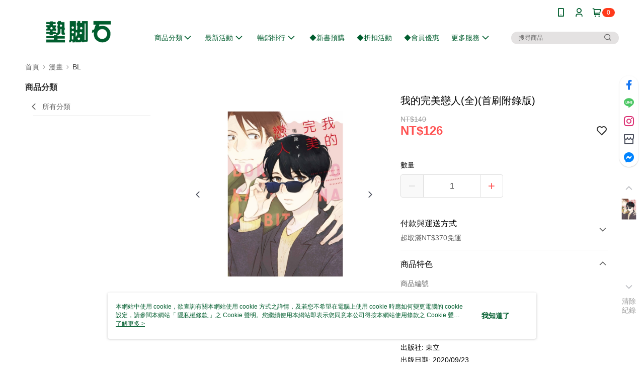

--- FILE ---
content_type: text/javascript; charset=utf-8
request_url: https://official-static.91app.com/V2/bundles/v-639044419183874760-v/Theme_A/shared/desktop?v=020190828
body_size: 59318
content:
var __assign,NineYi;(function(n){var t;(function(t){var i;(function(t){var i=function(){function t(t,i,r,u,f,e,o,s,h,c,l,a,v,y,p,w,b,k,d,g,nt,tt,it,rt,ut,ft,et,ot,st,ht){var ct,at,pt,lt,vt,yt;y===void 0&&(y=[]);ct=this;this.$scope=t;this.$element=i;this.$log=r;this.$window=u;this.$location=f;this.$cookies=e;this.$translate=o;this.OfficialShopProfile=s;this.FreezeBodyUtility=h;this.MainMenuUtility=c;this.UrlUtility=l;this.GoogleAnalyticsUtility=a;this.CurrentLocale=v;this.AvailableLanguages=y;this.EnableLanguageSwitcher=p;this.CurrencyCode=w;this.AvailableCurrencies=b;this.EnableCurrencySwitcher=k;this.market=d;this.shopId=g;this.trackingUtility=nt;this.ShopService=tt;this.ShopFunction=it;this.CmsService=rt;this.CmsServiceImmediate=ut;this.Cms91appDomain=ft;this.DOMPurify=et;this.ThirdPartyAppCustomSettingUtility=ot;this.CustomSettingUtility=st;this.CustomTranslationUtility=ht;this.isUseAccurateComparison=null;this.isDefaultPreciseSearch=!1;this.isMultiShopCategoryHeaderMenuEnabled=!1;this.CmsHeaderLogo=this.Cms91appDomain+"/contents/images/logo_default.png";this.lastScrollY=0;this.isShowheader=!0;this.isShowLogo=!0;this.vipMemverZoneText="";this.orderSearchText="";this.ecouponZoneText="";this.$translate.onReady(function(){ct.InitCustomTranslation()});at=this.ThirdPartyAppCustomSettingUtility.getIsHiddenHeader();this.isShowLogo=!at;at&&(pt=_.throttle(this.DetectScrollEvent.bind(this),200),this.$window.addEventListener("scroll",pt));lt=this.$element[0];typeof this.OfficialShopProfile!="undefined"&&typeof lt!="undefined"?this.OfficialShopProfile.BrowserMode===n.WebStore.Frontend.BE.Device.DeviceModeEnum.Mobile&&(vt=lt.querySelector("#layout-header"),yt=vt&&vt.getAttribute("data-effect-css-class"),this.$scope.$watch(function(){return ct.FreezeBodyUtility.IsFreeze},function(n){n&&lt.classList.contains(yt)&&lt.classList.remove(yt)})):this.$log.error("OfficialShopProfile is undefined");this.SelectedLanguage=y.filter(function(n){return n.Lang===v})[0];this.SelectedCurrency=b.filter(function(n){return n.code===w})[0];this.CmsService.GetSmartTagSetting(this.shopId).then(function(n){ct.isDefaultPreciseSearch=n&&n.isDefaultPreciseSearch}).catch(function(n){ct.$log.error("GetSmartTagSetting failed",n)});this.isMultiShopCategoryHeaderMenuEnabled=this.ShopFunction&&this.ShopFunction.IsEnabledMultiShopCategory||!1;this.CmsServiceImmediate.GetCmsThemePromise.then(function(n){n.construct.header[0].attributes.logoSrc&&n.construct.header[0].attributes.logoSrc.materialItem.imageUrl&&(ct.CmsHeaderLogo=ct.Cms91appDomain+"/images/original/"+ct.shopId+"/"+n.construct.header[0].attributes.logoSrc.materialItem.imageUrl)});this.CheckCustomerHeaderConfig()}return t.prototype.OpenMenu=function(n){this.MainMenuUtility.Open(n);this.trackingUtility.trackSelectContent({id:"",linkUrl:"",name:"",contentType:"HamburgerMenu"})},t.prototype.ChangeLanguage=function(n){if(n.Lang!==this.CurrentLocale){this.GoogleAnalyticsUtility.TrackEvent("Language","select_content","("+n.Lang+")"+n.Display);this.trackingUtility.trackSelectContent({id:"",linkUrl:"",name:n.Lang,contentType:"Language"});this.SelectedLanguage=n;var t=this.DOMPurify.sanitize(window.location.href);window.location.href=this.UrlUtility.AppendParameter(t,"lang",n.Lang)}},t.prototype.ChangeCurrency=function(n){n.code!==this.CurrencyCode&&(this.GoogleAnalyticsUtility.TrackEvent("Currency","select_content","("+n.code+")"+n.display),this.trackingUtility.trackSelectContent({id:"",linkUrl:"",name:n.code,contentType:"Currency"}),this.SelectedCurrency=n,this.$cookies.put("currency",n.code,{path:"/"}),this.$window.location.reload())},t.prototype.TrackLanguageCurrencyView=function(n,t,i){var r=i;this.GoogleAnalyticsUtility.TrackEvent(n,t,i)},t.prototype.CheckCustomerHeaderConfig=function(){var n=window.nineyi&&window.nineyi.env.toLowerCase()||undefined,t=this.market.toLowerCase(),i=this.shopId;return n&&t&&i&&(this.customerConfig=this.CustomSettingUtility.getCustomSetting("customerHeaderConfig")),this.customerConfig},t.prototype.GetCutomerStyle=function(n){if(this.customerConfig)switch(n){case"headerLogo":return this.customerConfig.headerLogo;case"navMenu":return this.customerConfig.navMenu;case"searchBox":return this.customerConfig.searchBox;default:return""}},t.prototype.DetectScrollEvent=function(){var n=this.$window.scrollY||this.$window.pageYOffset,t=n<=this.lastScrollY||n<=0;t!==this.isShowheader&&(this.isShowheader=t,this.$scope.$apply());this.lastScrollY=n},t.prototype.InitCustomTranslation=function(){var n=this;this.ShopFunction.IsEnabledCustomTranslation&&this.CustomTranslationUtility.getCustomTransData(["frontend_common_vip_member_zone","frontend_common_order_search","frontend_common_my_ecoupon",]).then(function(t){n.vipMemverZoneText=t.frontend_common_vip_member_zone||n.$translate.instant("frontend.typescripts.common.my_membership");n.orderSearchText=t.frontend_common_order_search||n.$translate.instant("frontend.typescripts.common.my_orders");n.ecouponZoneText=t.frontend_common_my_ecoupon||n.$translate.instant("frontend.typescripts.common.my_e_coupons")}).catch(function(){n.vipMemverZoneText=n.$translate.instant("frontend.typescripts.common.my_membership");n.orderSearchText=n.$translate.instant("frontend.typescripts.common.my_orders");n.ecouponZoneText=n.$translate.instant("frontend.typescripts.common.my_e_coupons")})},t.$inject=["$scope","$element","$log","$window","$location","$cookies","$translate","OfficialShopProfile","FreezeBodyUtility","MainMenuUtility","UrlUtility","GoogleAnalyticsUtility","CurrentLocale","AvailableLanguages","EnableLanguageSwitcher","CurrencyCode","AvailableCurrencies","EnableCurrencySwitcher","Market","ShopId","TrackingUtility","ShopService","ShopFunction","CmsService","CmsServiceImmediate","Cms91appDomain","DOMPurify","ThirdPartyAppCustomSettingUtility","CustomSettingUtility","CustomTranslationUtility",],t}();t.HeaderController=i;angular.module("NineYi.Mall.Controllers").controller("HeaderController",i)})(i=t.Controllers||(t.Controllers={}))})(t=n.Mall||(n.Mall={}))})(NineYi||(NineYi={})),function(n){var t;(function(t){var i;(function(t){var i=function(){function t(n,t,i,r,u,f,e,o,s,h,c,l,a,v,y){this.shopId=n;this.$scope=t;this.$log=i;this.DeviceValue=r;this.$window=u;this.$timeout=f;this.$translate=e;this.activityService=o;this.OfficialOriginDomain=s;this.CmsShopInfo=h;this.CmsServiceImmediate=c;this.CmsService=l;this.CmsThemeUtility=a;this.OfficialShopProfile=v;this.ActivityServiceImmediate=y;this.IsOpenMenu=!1;e.onReady(this.Init.bind(this))}return t.prototype.Init=function(){var t=this;this.CmsShopInfo&&this.CmsShopInfo.EnableCms&&this.OfficialShopProfile.BrowserMode===n.WebStore.Frontend.BE.Device.DeviceModeEnum.Desktop?this.CmsServiceImmediate.GetCmsThemePromise.then(function(n){n&&(t.ActivityMenuSwitch=!!t.CmsThemeUtility.GetActivityMenuSwitch(n),t.ActivityMenuTitle=t.CmsThemeUtility.GetActivityMenu(n).title||t.$translate.instant("frontend.typescripts.shared.latest_events"),t.ActivityMenuSwitch&&t.GetActivityList())}):(this.ActivityMenuTitle=this.$translate.instant("frontend.typescripts.shared.latest_events"),this.GetActivityList())},t.prototype.GetActivityList=function(){var n=this;this.$log.info("Get ActivityList - start");this.ActivityServiceImmediate.GetActivityList(this.shopId).then(function(t){var u,i,r;if(n.ActivityMenuSwitch=n.CmsShopInfo&&n.CmsShopInfo.EnableCms?n.ActivityMenuSwitch&&t.length>0:t.length>0,t.length!==0){for(n.ActivityList=t.map(function(t){return t.Activity_Url=n.OfficialOriginDomain+"/v2/activity/"+t.Activity_Id+"?layout=official",t}),n.$log.info("Get ActivityList - Finish"),u={itemIndex:0,childList:[],text:n.ActivityMenuTitle||n.$translate.instant("frontend.typescripts.shared.latest_events"),additionalChildList:[],itemKey:""},i=0;i<n.ActivityList.length;i+=1)r=n.ActivityList[i],u.childList.push({itemIndex:i,linkInfo:{pageType:""},linkUrl:r.Activity_Url,urlType:"internal",text:r.Activity_Name,itemKey:""+r.Activity_Name+i});n.CmsActivityLink=u}})},t.prototype.OpenMenu=function(){this.IsOpenMenu=!0},t.prototype.CloseMenu=function(){this.IsOpenMenu=!1},t.$inject=["ShopId","$scope","$log","DeviceValue","$window","$timeout","$translate","ActivityService","OfficialOriginDomain","CmsShopInfo","CmsServiceImmediate","CmsService","CmsThemeUtility","OfficialShopProfile","ActivityServiceImmediate"],t}();t.HeaderActivityController=i;angular.module("NineYi.Theme.Components").controller("HeaderActivityController",i)})(i=t.Controllers||(t.Controllers={}))})(t=n.Mall||(n.Mall={}))}(NineYi||(NineYi={})),function(n){var t;(function(t){var i;(function(t){var i=function(){function t(t,i,r,u,f,e,o,s,h,c,l,a,v,y,p){var w=this;this.$scope=t;this.$log=i;this.$window=r;this.shopId=u;this.shopService=f;this.ShopCategoryServiceImmediate=e;this.OfficialServiceImmediate=o;this.OfficialShopProfile=s;this.CmsShopInfo=h;this.CmsServiceImmediate=c;this.CmsThemeUtility=l;this.ShopFunction=a;this.officialOriginDomain=v;this.$timeout=y;this.$translate=p;this.ShowBars=!1;this.FreeGiftList=[];this.IsOpendMenu=!1;this.$translate.onReady(function(){w.CmsShopInfo&&w.CmsShopInfo.EnableCms&&w.OfficialShopProfile.BrowserMode===n.WebStore.Frontend.BE.Device.DeviceModeEnum.Desktop?w.CmsServiceImmediate.GetCmsThemePromise.then(function(n){w.$log.debug("取得CMS Theme Config",n);n&&(w.CategoryMenuSwitch=w.CmsThemeUtility.GetCategoryMenuSwitch(n),w.CategoryMenuSwitch&&(w.InitialProductCategoryList(),w.InitialPromotionList()))}):(w.CategoryMenuSwitch=!0,w.InitialProductCategoryList(),w.InitialPromotionList())})}return t.prototype.InitialPromotionList=function(){var n=this;this.IsLoadedPromotionList=!1;this.OfficialServiceImmediate.GetOfficialPromotionTargetListPromise.then(function(t){for(var u,r,i=0;i<=t.length-1;i++)if(u=t[i].ConditionDiscountTypeDef,t[i].Targets.length>0&&u==="FreeGift")for(r=0;r<=t[i].Targets.length-1;r++)n.FreeGiftList.push(t[i].Targets[r]);n.IsLoadedPromotionList=!0})},t.prototype.InitialProductCategoryList=function(){var n=this,t=this.ShopFunction&&this.ShopFunction.IsEnabledMultiShopCategory||!1;t?this.ShopCategoryServiceImmediate.GetShopCategoryTreeListByLevel(this.shopId).then(function(t){if(typeof t!="undefined"){var i=t.Data;n.MultiShopCategoryListInfo=i}}):this.shopService.GetProductCategoryList(this.shopId).then(function(t){var f,r,u,h,c;if(typeof t!="undefined"){for(n.ShopCategoryListInfo=t,f={itemIndex:0,childList:[],text:"商品分類",additionalChildList:[],itemKey:""},r=0;r<t.List.length;r++){var i=t.List[r],l=i.Id,s=i.ChildList,e=[];for(u=0;u<s.length;u++){var o=s[u],a=n.GetCategoryLink(o.Id),v=n.HasFreeGift(o)||!1;e.push({itemIndex:u,itemKey:o.Id,text:o.Name,linkUrl:a,menuType:"Category",isHasFreeGift:v})}e.length>0&&(e.unshift({itemIndex:-1,itemKey:"category_all",text:n.$translate.instant("frontend.typescripts.components.all_items_in_category"),linkUrl:n.GetCategoryLink(i.Id),menuType:"Category",isHasFreeGift:!1}),f.additionalChildList.push({parentItemKey:i.Id,level:3,itemList:e}));h=n.GetCategoryLink(l);c=n.HasFreeGift(i)||!1;f.childList.push({itemIndex:r,linkInfo:{pageType:""},linkUrl:h,urlType:"custom",text:i.Name,itemKey:i.Id,isHasFreeGift:c,menuType:"Category"})}n.CmsCategoryLink=f}})},t.prototype.OpenMenu=function(){this.$timeout.cancel(this.DelayTimer);this.IsOpendMenu=!0},t.prototype.CloseMenu=function(){var n=this;this.IsDelayCloseMenu?this.DelayTimer=this.$timeout(function(){n.IsOpendMenu=!1;n.IsDelayCloseMenu=!1},1500):(this.$timeout.cancel(this.DelayTimer),this.IsOpendMenu=!1,this.IsDelayCloseMenu=!1)},t.prototype.delayCloseMenu=function(){this.IsDelayCloseMenu=!0},t.prototype.cancelDelayTime=function(){this.$timeout.cancel(this.DelayTimer)},t.prototype.HasFreeGift=function(n){return this.FreeGiftList.indexOf(n.Id)>=0},t.prototype.GetCategoryLink=function(n){return this.officialOriginDomain+"/v2/official/SalePageCategory/"+n},t.$inject=["$scope","$log","$window","ShopId","ShopService","ShopCategoryServiceImmediate","OfficialServiceImmediate","OfficialShopProfile","CmsShopInfo","CmsServiceImmediate","CmsThemeUtility","ShopFunction","OfficialOriginDomain","$timeout","$translate",],t}();t.HeaderCategoryMenuController=i;angular.module("NineYi.Mall.Controllers").controller("HeaderCategoryMenuController",i)})(i=t.Controllers||(t.Controllers={}))})(t=n.Mall||(n.Mall={}))}(NineYi||(NineYi={})),function(n){var t;(function(n){var t;(function(n){var t=function(){function n(n,t,i,r){this.$scope=n;this.$log=t;this.$window=i;this.$timeout=r;this.IsOpenMenu=!1}return n.prototype.OpenMenu=function(){this.$timeout.cancel(this.DelayTimer);this.IsOpenMenu=!0},n.prototype.CloseMenu=function(){var n=this;this.IsDelayCloseMenu?this.DelayTimer=this.$timeout(function(){n.IsOpenMenu=!1;n.IsDelayCloseMenu=!1},1500):(this.$timeout.cancel(this.DelayTimer),this.IsOpenMenu=!1,this.IsDelayCloseMenu=!1)},n.prototype.delayCloseMenu=function(){this.IsDelayCloseMenu=!0},n.prototype.cancelDelayTime=function(){this.$timeout.cancel(this.DelayTimer)},n.$inject=["$scope","$log","$window","$timeout"],n}();n.HeaderMultiLevelMenuController=t;angular.module("NineYi.Mall.Controllers").controller("HeaderMultiLevelMenuController",t)})(t=n.Controllers||(n.Controllers={}))})(t=n.Mall||(n.Mall={}))}(NineYi||(NineYi={})),function(n){var t;(function(t){var i;(function(t){var i=function(){function t(n,t,i,r,u,f,e,o,s,h,c){var l=this;this.value=n;this.$scope=t;this.$log=i;this.$window=r;this.$translate=u;this.shopId=f;this.officialService=e;this.appDownloadUtility=o;this.DialogUtility=s;this.LocalizationConfig=h;this.DefaultCountry=c;this.excludeShopId=[41571,41591];this.ShowTouchDownloadApp=!1;this.IsFocusInput=!1;this.IsTouchDevice=n.isTouchDevice;this.$translate.onReady(function(){switch(l.DefaultCountry){case"TW":l.CellPhonePlaceholder=l.excludeShopId.indexOf(l.shopId)>-1?l.$translate.instant("frontend.typescripts.shared.mobile_number"):l.$translate.instant("frontend.typescripts.shared.mobile_number_TW");break;default:l.CellPhonePlaceholder=l.$translate.instant("frontend.typescripts.shared.mobile_number")}})}return t.prototype.SendDownloadMessage=function(t){t.stopPropagation();var i=this.LocalizationConfig.Common.validateCellPhoneNumber?n.Mall.Configs.RegexPattern.Phone:n.Mall.Configs.RegexPattern.NumberOnly;i.test(this.CellPhone)?this.GetAppDownLoadLink():this.DialogUtility.Notice(this.$translate.instant("frontend.typescripts.components.invalid_mobile_number"));this.ShowTouchDownloadApp=!1;this.IsFocusInput=!1},t.prototype.GetAppDownLoadLink=function(){var n=this;this.$log.info("Get AppDownLoadLink - Start");this.officialService.GetAppDownLoadLink(this.shopId,this.CellPhone,"salePage").then(function(t){n.$log.info("Get AppDownLoadLink - End");n.appDownloadUtility.ShowDownloadLinkResult(n.CellPhone,t.ReturnCode);n.CellPhone=""})},t.$inject=["Mall.Value","$scope","$log","$window","$translate","ShopId","OfficialService","AppDownloadUtility","DialogUtility","LocalizationConfig","DefaultCountry"],t}();t.HeaderDownloadAppController=i;angular.module("NineYi.Theme.Components").controller("HeaderDownloadAppController",i)})(i=t.Controllers||(t.Controllers={}))})(t=n.Mall||(n.Mall={}))}(NineYi||(NineYi={})),function(n){var t;(function(n){var t;(function(n){var t=function(){function n(n,t,i,r,u,f,e,o,s,h,c,l,a,v,y){var p=this;this.shopId=n;this.$rootScope=t;this.value=i;this.$scope=r;this.$log=u;this.$window=f;this.$translate=e;this.authService=o;this.AuthV4Service=s;this.AuthServiceImmediate=h;this.VipMemberService=c;this.googleAnalyticsUtility=l;this.dialogUtility=a;this.favoriteUtility=v;this.officialOriginDomain=y;this.IsLogin=!1;this.IsTouchDevice=i.isTouchDevice;this.$log.info("Get Auth IsLogin - Start");this.AuthServiceImmediate.IsLoginPromise.then(function(n){var t,i;p.IsLogin=n;p.$log.info("Get Auth IsLogin - Finish",n);t=new URLSearchParams(p.$window.location.search);!p.IsLogin&&p.$window.navigator.userAgent.indexOf("LIFF")>-1&&(t.has("liff")||t.has("utm_term"))&&(i=localStorage.getItem("lineAccessToken"),i&&p.AuthV4Service.loginLineMember({shopId:p.shopId,accessToken:i,source:"Web",device:"Mobile",appVer:null,unloginId:"",appRefereeSourceTypeDef:null,locationId:null,locationEmployeeId:null,linkClickedTime:null,targetPageType:"Line"}).then(function(n){p.IsLogin=n.data.ReturnCode==="API3341";p.IsLogin&&localStorage.removeItem("lineAccessToken");p.$log.info("LineLoginMember - Finish",n,p.IsLogin)}))})}return n.prototype.ToggleMyAccountMenu=function(n){n.preventDefault();n.stopPropagation();this.IsShowMyAccountMenu=!this.IsShowMyAccountMenu},n.prototype.TrackEvent=function(n,t,i,r){this.googleAnalyticsUtility.TrackEvent(n,t,i,r)},n.prototype.Login=function(n){n.preventDefault();n.stopPropagation();var t=encodeURIComponent(this.$window.location.href.replace(this.$window.location.hash,""));this.$window.location.href="/Login/HttpLoginRelayToHttps/?rt="+t+"&reason=notlogin"},n.prototype.Logout=function(n){var t=this;n.preventDefault();n.stopPropagation();this.authService.Logout().then(function(){t.dialogUtility.Toast(t.$translate.instant("frontend.typescripts.shared.logout_success"),t.dialogUtility.ToastModeEnum.Success).then(function(){t.$window.location.href=t.officialOriginDomain?t.officialOriginDomain:"/"})})},n.$inject=["ShopId","$rootScope","Mall.Value","$scope","$log","$window","$translate","AuthService","AuthV4Service","AuthServiceImmediate","VipMemberService","GoogleAnalyticsUtility","DialogUtility","FavoriteUtility","OfficialOriginDomain","CookieUtility",],n}();n.HeaderMyAccountController=t;angular.module("NineYi.Mall.Controllers").controller("HeaderMyAccountController",t)})(t=n.Controllers||(n.Controllers={}))})(t=n.Mall||(n.Mall={}))}(NineYi||(NineYi={})),function(n){var t;(function(n){var t;(function(n){var t=function(){function n(n,t,i,r,u,f,e,o,s,h,c,l,a){var v=this;this.$scope=n;this.$rootScope=t;this.$log=i;this.$window=r;this.$timeout=u;this.$translate=f;this.ShopId=e;this.ShoppingCartService=o;this.googleAnalyticsEcommerceUtility=s;this.AdobeAnalyticsUtility=h;this.dialogUtility=c;this.trackingUtility=l;this.SalePageService=a;this.ShoppingCartCount=0;this.RefreshShoppingCartCount();t.$on("RefreshShoppingCartCount",function(){v.$log.info("Event - RefreshShoppingCartCount");v.RefreshShoppingCartCount()})}return n.prototype.RefreshShoppingCartCount=function(){var n=this;this.ShoppingCartService.GetCount(this.ShopId).then(function(t){n.ShoppingCartCount=t;n.ShoppingCartPreviewData=null})},n.prototype.LoadShoppingCartPreview=function(){var n=this;this.ShoppingCartPreviewData||(this.$log.info("Get ShoppingCart Preview - Start",this.ShopId),this.ShoppingCartService.GetPreview(this.ShopId).then(function(t){n.$log.info("Get ShoppingCart Preview - Finish",t);n.ShoppingCartPreviewData=t}))},n.prototype.RemoveFromShoppingCart=function(n,t){var i=this,r=t.PointsPayPair?"PointsPay":"",u=t.PointsPayPair?t.PointsPayPair.PointsPayId:0;this.ShoppingCartService.RemoveItem(this.ShopId,t.SalePageId,t.SaleProductSKUId,t.SalePageGroupSeq,r,u,t.RelatedItemGroup).then(function(){i.ShoppingCartPreviewData.ShopList[0].SalePageList.splice(n,1);i.dialogUtility.Toast(i.$translate.instant("frontend.typescripts.shared.removal_success"),i.dialogUtility.ToastModeEnum.Success);i.trackingUtility.checkIsEnableAdobe()?i.SalePageService.GetSalePageV2(i.ShopId,t.SalePageId).then(function(n){i.trackingUtility.trackingSdkRemoveFromCart({id:t.SalePageId,name:t.Title,price:t.Price,quantity:t.Qty,skuId:t.SaleProductSKUId,suggestPrice:n&&n.SuggestPrice})}).catch(function(){i.$log.info("trackingSdkRemoveFromCart at minicart Error")}):i.trackingUtility.trackingSdkRemoveFromCart({id:t.SalePageId,name:t.Title,price:t.Price,quantity:t.Qty,skuId:t.SaleProductSKUId,suggestPrice:null});i.RefreshShoppingCartCount();i.ShoppingCartPreviewData=null;i.LoadShoppingCartPreview()})},n.prototype.CheckOut=function(){var n="/V2/ShoppingCart/Index?shopId="+this.ShopId;this.trackingUtility.trackSelectContent({contentType:"TabBar",linkUrl:n,id:null,name:"ShoppingCart"});this.$window.location.href=n},n.$inject=["$scope","$rootScope","$log","$window","$timeout","$translate","ShopId","ShoppingCartService","GoogleAnalyticsEcommerceUtility","AdobeAnalyticsUtility","DialogUtility","TrackingUtility","SalePageService",],n}();n.HeaderShoppingCartController=t;angular.module("NineYi.Theme.Components").controller("HeaderShoppingCartController",t)})(t=n.Controllers||(n.Controllers={}))})(t=n.Mall||(n.Mall={}))}(NineYi||(NineYi={})),function(n){var t;(function(n){var t;(function(n){var t=function(){function n(n,t,i,r,u,f,e,o,s,h){var c=this;this.$log=n;this.$translate=t;this.LayoutTemplateDataServiceImmediate=i;this.OfficialShopProfile=r;this.CmsShopInfo=u;this.CmsServiceImmediate=f;this.CmsThemeUtility=e;this.TrackingUtility=o;this.Market=s;this.shopId=h;t.onReady(function(){c.CmsShopInfo&&c.CmsShopInfo.EnableCms?c.CmsServiceImmediate.GetCmsThemePromise.then(function(n){if(n)try{var r=c.CmsThemeUtility.GetCustomLinkListMenuSwitch(n),i=c.CmsThemeUtility.GetCustomLinkListMenu(n);r&&i&&i.length>0&&(i.map(function(n){n.additionalChildList=n.additionalChildList||[];n.text=n.text||t.instant("frontend.typescripts.shared.text_link");n.childList&&n.childList.length>0&&n.childList.map(function(n){n.text=n.text||t.instant("frontend.typescripts.shared.text_link")});n.additionalChildList&&n.additionalChildList.length>0&&n.additionalChildList.map(function(n){n.itemList&&n.itemList.length>0&&n.itemList.map(function(n){n.text=n.text||t.instant("frontend.typescripts.shared.text_link")})})}),c.CmsCustomLinks=i)}catch(u){c.GetCustomLinkFromLayoutTemplateData()}}):c.GetCustomLinkFromLayoutTemplateData()})}return n.prototype.GetCustomLinkFromLayoutTemplateData=function(){var n=this;this.LayoutTemplateDataServiceImmediate.GetCustomLinkPromise.then(function(t){n.CustomLinks=t.Data.filter(function(n){return n.Data.length>0});n.$log.debug("取得自訂連結資料CustomLinks"+n.CustomLinks)})},n.prototype.OnCustomLinkItemClick=function(n,t,i){var r=n?"CustomMenuLayerOne":"NavMenu";this.TrackingUtility.trackSelectContent({contentType:r,linkUrl:i,id:null,name:t})},n.$inject=["$log","$translate","LayoutTemplateDataServiceImmediate","OfficialShopProfile","CmsShopInfo","CmsServiceImmediate","CmsThemeUtility","TrackingUtility","Market","ShopId",],n}();n.HeaderCustomLinksController=t;angular.module("NineYi.Mall.Controllers").controller("HeaderCustomLinksController",t)})(t=n.Controllers||(n.Controllers={}))})(t=n.Mall||(n.Mall={}))}(NineYi||(NineYi={})),function(n){var t;(function(t){var i;(function(t){var i=function(){function t(n,t,i,r,u,f,e,o,s,h,c,l,a,v){var y=this;this.config=n;this.$rootScope=t;this.$scope=i;this.$log=r;this.$translate=u;this.ShopId=f;this.OfficialService=e;this.appDownloadUtility=o;this.DialogUtility=s;this.LocalizationConfig=h;this.DefaultCountry=c;this.ShopService=l;this.CustomerMessageConfig=a;this.Market=v;this.excludeShopId=[41571,41591];this.ShopService.GetEnableDisplayStoreList(this.ShopId).then(function(n){y.EnableDisplayStoreList=!!n.Data});this.$translate.onReady(function(){switch(y.DefaultCountry){case"TW":y.CellPhonePlaceholder=y.excludeShopId.indexOf(y.ShopId)>-1?y.$translate.instant("frontend.typescripts.shared.mobile_number"):y.$translate.instant("frontend.typescripts.shared.mobile_number_TW");break;default:y.CellPhonePlaceholder=y.$translate.instant("frontend.typescripts.shared.mobile_number")}});this.CheckIsCustomeServiceMessage();this.MujiCustomerMenuContent=[{name:"店舖情報",link:"https://shop.muji.tw/v2/Shop/StoreList/41566"},{name:"門市服務",link:"https://www.muji.tw/tw/service/"},{name:"門市活動講座",link:"https://shop.muji.tw/site/events"},{name:"活動特集",link:"https://shop.muji.tw/site/stories"},{name:"Café&MealMUJI",link:"https://cafemeal.muji.com/tw/"},{name:"空間改造企劃服務",link:"https://renovation.muji.tw/"},{name:"大宗採購",link:"https://www.muji.tw/tw/business/"},{name:"隱私權及網站使用條款",link:"https://shop.muji.tw/MyAccount/Privacy/41566"},{name:"最新消息",link:"https://www.muji.tw/tw/news/"},{name:"企業情報",link:"https://www.muji.tw/tw/aboutus/"},{name:"會員服務",link:"https://www.muji.tw/tw/member/"},{name:"人才招募",link:"https://www.muji.tw/tw/job/"},{name:"顧客服務",link:"https://consumerservice.muji.tw/"},{name:"購物說明",link:"https://shop.muji.tw/Shop/Introduce/41566?t=2"},{name:"聯繫我們",link:"https://shop.muji.tw/Shop/Introduce/41566?t=3"},{name:"網站地圖",link:"https://www.muji.tw/tw/sitemap/"}];this.MujiCustomerCopyRight="台灣";this.MujiCustomerSurfBrowser="Copyright©Ryohin Keikaku Co., Ltd. ©MUJI (Taiwan) Co., Ltd. All rights reserved.擁有及保留本網站所有權利。"}return t.prototype.sendDownloadMessage=function(t){t.stopPropagation();var i=this.LocalizationConfig.Common.validateCellPhoneNumber?n.Mall.Configs.RegexPattern.Phone:n.Mall.Configs.RegexPattern.NumberOnly;i.test(this.cellphone)?this.GetAppDownLoadLink():this.DialogUtility.Notice(this.$translate.instant("frontend.typescripts.components.invalid_mobile_number"))},t.prototype.GetAppDownLoadLink=function(){var n=this;this.$log.info("Get AppDownLoadLink - Start");this.OfficialService.GetAppDownLoadLink(this.ShopId,this.cellphone,"salePage").then(function(t){n.$log.info("Get AppDownLoadLink - End");n.appDownloadUtility.ShowDownloadLinkResult(n.cellphone,t.ReturnCode);n.cellphone=""})},t.prototype.CheckIsCustomeServiceMessage=function(){var n=window.nineyi&&window.nineyi.env.toLowerCase()||undefined,t=this.Market.toLowerCase(),i=this.ShopId;return this.CustomeMessage=this.CustomerMessageConfig[n][t][i]||"",this.IsCustomeMessage=this.CustomeMessage===""?!0:!1,this.IsCustomeMessage},t.$inject=["Mall.Config","$rootScope","$scope","$log","$translate","ShopId","OfficialService","AppDownloadUtility","DialogUtility","LocalizationConfig","DefaultCountry","ShopService","CustomerMessageConfig","Market",],t}();t.SharedFooterController=i;angular.module("NineYi.Mall.Controllers").controller("SharedFooterController",i)})(i=t.Controllers||(t.Controllers={}))})(t=n.Mall||(n.Mall={}))}(NineYi||(NineYi={})),function(n){var t;(function(t){var i;(function(t){var i=function(){function t(t,i,r,u){var f=this,e;this.$log=t;this.$document=i;this.$timeout=r;this.DeviceValue=u;this.initializeTriumphContent();e=this.DeviceValue.BrowsingMode===n.Mall.Models.BrowsingModeEnum.Mobile;e&&this.$timeout(function(){var n=f.$document[0].querySelector(".salepage-fix-bottom"),t=n?f.$document[0].getElementById("layoutFooter"):null;n&&t&&t.style.setProperty("--salepage-fix-bottom-height",n.offsetHeight+"px")},0)}return t.prototype.initializeTriumphContent=function(){this.TriumphCustomerMenuContent={aboutUs:[{name:"品牌故事",link:"https://www.triumphshop.com.tw/v2/Official/BrandStory",trackAction:"關於我們",trackLabel:"品牌故事"},{name:"永續發展",link:"https://www.triumph.com/corporate/our-sustainability",openInNewWindow:!0,trackAction:"關於我們",trackLabel:"永續發展"},{name:"門市資訊",link:"https://www.triumphshop.com.tw/v2/Shop/StoreList/36011",trackAction:"關於我們",trackLabel:"門市資訊"},{name:"人才招募",link:"https://events.104.com.tw/triumphshop/20250324110100/",openInNewWindow:!0,trackAction:"關於我們",trackLabel:"人才招募"},{name:"了解黛黛生活",link:"https://triumphworklife.wordpress.com",openInNewWindow:!0,trackAction:"關於我們",trackLabel:"了解黛黛生活"},{name:"網站地圖",link:"https://www.triumphshop.com.tw/page/sitemap",trackAction:"關於我們",trackLabel:"網站地圖"}],customerService:[{name:"退貨常見問題",link:"https://www.triumphshop.com.tw/page/return_guarantees",trackAction:"客服資訊",trackLabel:"退貨常見問題"},{name:"客服留言",link:"https://www.triumphshop.com.tw/Question/QuestionInsert/0?sId=36011",trackAction:"客服資訊",trackLabel:"客服留言"},{name:"會員權益聲明",link:"https://www.triumphshop.com.tw/V2/MyAccount/VipMemberBenefits",trackAction:"客服資訊",trackLabel:"會員權益聲明"},{name:"聯絡我們",link:"https://www.triumphshop.com.tw/Shop/Introduce/36011?t=3",trackAction:"客服資訊",trackLabel:"聯絡我們"},{name:"反詐騙聲明",link:"https://www.triumphshop.com.tw/Article/Detail/44579",trackAction:"客服資訊",trackLabel:"反詐騙聲明"},{name:"隱私權政策",link:"https://www.triumphshop.com.tw/MyAccount/Privacy",trackAction:"客服資訊",trackLabel:"隱私權政策"}],sizingGuide:[{name:"內衣尺寸表",link:"https://www.triumphshop.com.tw/Article/Detail/88834",trackAction:"尺寸選購建議",trackLabel:"內衣尺寸表"},{name:"內褲尺寸表",link:"https://www.triumphshop.com.tw/Article/Detail/88837",trackAction:"尺寸選購建議",trackLabel:"內褲尺寸表"},{name:"內衣挑選重點",link:"https://www.triumphshop.com.tw/Article/Detail/87062",trackAction:"尺寸選購建議",trackLabel:"內衣挑選重點"},{name:"內衣清潔保養",link:"https://www.triumphshop.com.tw/Article/Detail/87091",trackAction:"尺寸選購建議",trackLabel:"內衣清潔保養"}]};this.TriumphCustomerCopyRight="© 2025 by 黛安芬國際股份有限公司";this.TriumphCustomerSurfBrowser="建議最佳瀏覽器版本為 Chrome、Safari、Firefox 之最新版本。";this.TriumphSectionTitles={aboutUs:"關於我們",customerService:"客服資訊",sizingGuide:"尺寸選購建議",stayConnected:"保持聯繫",paymentMethods:"付款方式"};this.TriumphTexts={fraudWarning:"若接到可疑電話，請洽詢 165 反詐騙專線"};this.TriumphTrackingConfig={category:"全站_Footer",socialAction:"社群媒體"};this.TriumphSocialMediaLinks=[{name:"YouTube",link:"https://www.youtube.com/@TriumphTW",iconType:"youtube",trackLabel:"YouTube"},{name:"Instagram",link:"https://www.instagram.com/triumphlingerie/",iconType:"instagram",trackLabel:"Instagram"},{name:"Facebook",link:"https://www.facebook.com/TriumphTW/",iconType:"facebook",trackLabel:"Facebook"}];this.TriumphPaymentMethods=[{name:"apple-pay",alt:"Apple Pay"},{name:"line-pay",alt:"Line Pay"},{name:"jkopay",alt:"街口支付"},{name:"credit-card",alt:"信用卡"},{name:"convenience-store-payment",alt:"超商取貨付款"},{name:"bank-transfer",alt:"銀行轉帳"},{name:"aftee-bnpl",alt:"Aftee先享後付"},{name:"easycard",alt:"悠遊付"}]},t.$inject=["$log","$document","$timeout","DeviceValue"],t}();t.TriumphFooterController=i;angular.module("NineYi.Mall.Controllers").controller("TriumphFooterController",i)})(i=t.Controllers||(t.Controllers={}))})(t=n.Mall||(n.Mall={}))}(NineYi||(NineYi={}));__assign=this&&this.__assign||Object.assign||function(n){for(var t,r,i=1,u=arguments.length;i<u;i++){t=arguments[i];for(r in t)Object.prototype.hasOwnProperty.call(t,r)&&(n[r]=t[r])}return n},function(n){var t;(function(t){var i;(function(t){var i=function(){function t(n,t,i,r,u,f,e,o,s,h,c,l,a,v,y,p,w,b,k,d,g,nt,tt,it,rt,ut,ft,et,ot,st,ht,ct,lt,at,vt,yt,pt,wt,bt,kt,dt,gt,ni,ti,ii,ri,ui){et===void 0&&(et=[]);var fi=this;this.shopId=n;this.$scope=t;this.$log=i;this.$q=r;this.config=u;this.$window=f;this.$translate=e;this.googleAnalyticsUtility=o;this.OfficialServiceImmediate=s;this.ShopService=h;this.shopServiceImmediate=c;this.salePageCategoryId=l;this.UrlUtility=a;this.activityService=v;this.promotionV2ServiceImmediate=y;this.couponServiceImmediate=p;this.eCouponServiceImmediate=w;this.memberInviteImmediate=b;this.MainMenuUtility=k;this.RefUtility=d;this.PageValue=g;this.OfficialShopProfile=nt;this.OfficialOriginDomain=tt;this.CmsShopInfo=it;this.CmsServiceImmediate=rt;this.CmsThemeUtility=ut;this.DialogUtility=ft;this.AvailableLanguages=et;this.CurrentLocale=ot;this.CurrencyCode=st;this.EnableLanguageSwitcher=ht;this.VipMemberService=ct;this.AvailableCurrencies=lt;this.EnableCurrencySwitcher=at;this.DeepLinkService=vt;this.ActivityServiceImmediate=yt;this.TrackingUtility=pt;this.LocalizationConfig=wt;this.AppNotificationService=bt;this.RetailStoreService=kt;this.CookieUtility=dt;this.Market=gt;this.Cms91appDomain=ni;this.CustomerMessageConfig=ti;this.ThirdPartyAppCustomSettingUtility=ii;this.ShopFunction=ri;this.CustomTranslationUtility=ui;this.FreeGiftList=[];this.ServiceTypeList=[];this.CmsHeaderLogo=this.Cms91appDomain+"/contents/images/logo_default.png";this.IsShowLogo=!0;this.GetMenuTitleMappingKey=function(n,t,i){var r="l1_"+n,u=t?"_l2_"+t:"",f=i?"_l3_"+i:"";return""+r+u+f};this.ShopService.GetEnableDisplayStoreList(this.shopId).then(function(n){fi.EnableDisplayStoreList=!!n.Data});e.onReady(function(){var n=fi.$translate.instant("frontend.typescripts.common.e_coupon");fi.ShopFunction.IsEnabledCustomTranslation&&fi.CustomTranslationUtility.getCustomTransData(["frontend_common_ecoupon",]).then(function(t){fi.ecouponText=t.frontend_common_ecoupon||n}).catch(function(){fi.ecouponText=n});fi.Init()});this.CmsServiceImmediate.GetCmsThemePromise.then(function(n){n.construct.header[0].attributes.logoSrc&&n.construct.header[0].attributes.logoSrc.materialItem.imageUrl&&(fi.CmsHeaderLogo=fi.Cms91appDomain+"/images/original/"+fi.shopId+"/"+n.construct.header[0].attributes.logoSrc.materialItem.imageUrl)});this.CheckIsCustomeServiceMessage();this.IsShowLogo=!this.ThirdPartyAppCustomSettingUtility.getIsHiddenHeader()}return t.prototype.Init=function(){var t=this;this.CmsShopInfo&&this.CmsShopInfo.EnableCms&&this.OfficialShopProfile.BrowserMode===n.WebStore.Frontend.BE.Device.DeviceModeEnum.Mobile?this.InitialCmsCustomListMenu():(this.ActivityMenuCaption=this.$translate.instant("frontend.typescripts.shared.events_and_discounts"),this.ActivityMenuTitle=this.$translate.instant("frontend.typescripts.shared.latest_events"));this.InitialCategoryMenu();this.CurrentLanguage=this.AvailableLanguages.filter(function(n){return n.Lang===t.CurrentLocale})[0];this.HasStoreInfo=this.OfficialShopProfile.StoreTotalCount>0;this.couponServiceImmediate.GetCouponListPromise.then(function(n){t.HasCoupon=n&&n.length>0});this.$scope.$watch(function(){return t.MainMenuUtility.HasOpenmenu},function(n){n&&(t.HasStoreInfo||t.HasCoupon)&&t.GetVipMemberCustomLinkSettings()})},t.prototype.SetActiveLink=function(n,t){this.SimpleMode=!1;var i=this;if(t===this.config.allSalePageCategoryId){n[0].active=!0;return}[].slice.call(n).forEach(function(n){if(+n.Id==+t){n.active=!0;n.ChildList&&n.ChildList.length>0&&(i.SimpleMode=!0,n.selected=!0,n.defaultSelected=!0,n.currentSelected="default");return}n.ChildList&&[].slice.call(n.ChildList).forEach(function(r){if(+r.Id==+t){r.active=!0;n.selected=!0;n.defaultSelected=!0;n.currentSelected="default";i.SimpleMode=!0;return}})})},t.prototype.ToggleCategoryLevel1=function(n){n.selected=!n.selected;n.currentSelected==="close"||n.currentSelected===undefined?n.currentSelected="open":(n.currentSelected==="open"||n.currentSelected==="default")&&(n.currentSelected="close");n.defaultSelected=!1},t.prototype.ClickCategoryLevel1=function(n){var i,t;n.ChildList&&n.ChildList.length>0?this.ToggleCategoryLevel1(n):(i=this.GetMenuTitleMappingKey(n.Name),this.$window.sessionStorage.setItem("headerSlideMenuTitleItemKey",i),n.active=!0,t=this.OfficialOriginDomain+"/v2/official/SalePageCategory/"+n.Id,this.$window.location.href=this.ActiveServiceType?t+"?serviceType="+this.ActiveServiceType:t,this.TrackingUtility.trackSelectContent({id:"",linkUrl:t,name:n.Name,contentType:"Category"}),this.TrackEvent("全站_Header","Menu","商品分類"))},t.prototype.ClickCategoryLevel2=function(n,t,i,r){this.TrackingUtility.trackSelectContent({id:"",linkUrl:this.OfficialOriginDomain+"/v2/official/SalePageCategory/"+i,name:r?n+"-"+t:t,contentType:"SubCategory"});var u=this.GetMenuTitleMappingKey(n,t);this.$window.sessionStorage.setItem("headerSlideMenuTitleItemKey",u)},t.prototype.HasFreeGift=function(n){return this.FreeGiftList.indexOf(n.Id)>=0},t.prototype.OpenMenu=function(n){this.MainMenuUtility.Open(n)},t.prototype.TrackEvent=function(n,t,i,r){this.googleAnalyticsUtility.TrackEvent(n,t,i,r)},t.prototype.GoToDownloadApp=function(){var n=this,t=this.RefUtility.GetUtmDeeplinkTarget();this.DeepLinkService.GetDeepLink(t).then(function(t){n.$window.location.href=t.Data}).catch(function(){n.$window.location.href=n.RefUtility.ReplaceRefUrl(n.PageValue.CurrentPage)})},t.prototype.CloseMenu=function(){this.MainMenuUtility.Close()},t.prototype.ShowSwitchServiceTypeModal=function(){this.DialogUtility.Custom({title:null,model:{serviceTypeList:this.ServiceTypeList,selectedServiceType:this.ActiveServiceType,handleServiceTypeChange:this.HandleServiceTypeChange.bind(this)},backdrop:!0,templateUrl:"/V2/TypeScripts/Modules/Shared/switchServiceTypeModal.html",windowClass:"switch-service-type__modal",controller:"SwitchServiceTypeModalController as SwitchServiceTypeModalCtrl"})},t.prototype.GetServiceTypeList=function(n){var i=this,t=this.$q.defer();return this.AppNotificationService.GetMobileAppSettings(n).then(function(n){n?t.resolve(n.FilterServiceTypes||[]):t.resolve([])}).catch(function(n){i.$log.error("GetMobileAppSettings Error ",n);t.reject()}),t.promise},Object.defineProperty(t.prototype,"ServiceTypeText",{get:function(){var t=this,n=_.find(this.ServiceTypeList,function(n){return n.Type===t.ActiveServiceType});return n?n.Text:""},enumerable:!0,configurable:!0}),t.prototype.SetServiceType=function(n){var t=this.ServiceTypeList[0];n&&this.ServiceTypeList.some(function(t){return t.Type===n})?(this.ActiveServiceType=n,this.$window.localStorage.setItem("ActiveServiceType",JSON.stringify(n))):(this.ActiveServiceType=t?t.Type:"",this.$window.localStorage.setItem("ActiveServiceType",JSON.stringify(t.Type)))},t.prototype.HandleServiceTypeChange=function(n){if(n==="Normal"){window.open("https://pxbox.es.pxmart.com.tw/?openExternalBrowser=1&utm_source=pxgo&utm_medium=channel");return}this.SetServiceType(n);this.GetCategoryMenuWithServiceType(n)},t.prototype.GetCategoryMenuWithServiceType=function(n){var t=this,i=+this.CookieUtility.GetCookie("rsLocId");this.ShopService.GetProductCategoryList(this.shopId,n,i).then(function(n){t.MapCategoryMenu(n)}).catch(function(n){t.$log.error("GetProductCategoryList Error ",n);t.MapCategoryMenu(null)})},Object.defineProperty(t.prototype,"EmptyCategoryListInfoText",{get:function(){return this.Market==="PX"?this.ActiveServiceType==="RetailStore"&&this.IsRetailStoreSelected?this.$translate.instant("frontend.typescripts.shared.not_support_for_just_an_hour"):this.$translate.instant("frontend.typescripts.shared.shop_category_is_in_preparation"):""},enumerable:!0,configurable:!0}),t.prototype.ShowSwitchLanguageModal=function(n){var t=n;this.googleAnalyticsUtility.TrackEvent("Language","click",n);this.DialogUtility.Custom({title:null,model:null,backdrop:!0,templateUrl:"/V2/TypeScripts/Modules/Shared/switchLocaleModal.html",windowClass:"switch-locale__modal",controller:"SwitchLanguageModalController as SwitchLocaleModalCtrl"})},t.prototype.ShowSwitchCurrencyModal=function(n){var t=n;this.googleAnalyticsUtility.TrackEvent("Currency","click",n);this.DialogUtility.Custom({title:null,model:null,backdrop:!0,templateUrl:"/V2/TypeScripts/Modules/Shared/switchLocaleModal.html",windowClass:"switch-locale__modal",controller:"SwitchCurrencyModalController as SwitchLocaleModalCtrl"})},t.prototype.CheckHasDiscountPromotion=function(){var t=this,n=this.$q.defer();return this.HasDiscountPromotion=!1,this.promotionV2ServiceImmediate.GetPromotionListPromise.then(function(i){t.HasDiscountPromotion=i.ReturnCode==="API0001"&&i.Data.PromotionCount>0;n.resolve()}).catch(function(){n.reject()}),n.promise},t.prototype.CheckPromoCodeMGOSetting=function(){var t=this,n=this.$q.defer();return this.HasDiscountPromotion=!1,this.memberInviteImmediate.GetPromoCodeMGOSetting(this.shopId).then(function(i){t.IsShowInvitationEvent=i;n.resolve()}).catch(function(){n.reject()}),n.promise},t.prototype.CheckHasECoupon=function(){var t=this,n=this.$q.defer();return this.eCouponServiceImmediate.GetOfficialECouponListPromise.then(function(i){i&&i[0]&&(t.HasECoupon=i[0].ECouponList.length>0);n.resolve()}).catch(function(){n.reject()}),n.promise},t.prototype.InitialActivityList=function(){var n=this,t=this.$q.defer();return this.$log.info("Get ActivityList - start"),this.ActivityServiceImmediate.GetActivityList(this.shopId).then(function(i){i&&(n.ActivityMenuSwitch=n.CmsShopInfo&&n.CmsShopInfo.EnableCms?n.ActivityMenuSwitch&&i.length>0:i.length>0,n.ActivityList=i.map(function(t){return t.Activity_Url=n.OfficialOriginDomain+"/v2/activity/"+t.Activity_Id+"?layout=official",t}));n.$log.info("Get ActivityList - Finish");t.resolve()}).catch(function(){t.reject()}),t.promise},t.prototype.InitialCategoryMenu=function(){var t=this;this.shopServiceImmediate.GetShopCategoryListPromise.then(function(i){t.Market==="PX"&&t.OfficialShopProfile.BrowserMode===n.WebStore.Frontend.BE.Device.DeviceModeEnum.Mobile?t.GetServiceTypeList(t.shopId).then(function(n){t.ServiceTypeList=n;var i=JSON.parse(t.$window.localStorage.getItem("ActiveServiceType"));t.HandleServiceTypeChange(i)}).catch(function(){t.$log.error("GetServiceTypeList Error");t.MapCategoryMenu(i)}):t.MapCategoryMenu(i)});this.OfficialServiceImmediate.GetOfficialPromotionTargetListPromise.then(function(n){for(var u,r,i=0;i<=n.length-1;i++)if(u=n[i].ConditionDiscountTypeDef,n[i].Targets.length>0&&u==="FreeGift")for(r=0;r<=n[i].Targets.length-1;r++)t.FreeGiftList.push(n[i].Targets[r]);t.IsLoadedPromotionList=!0})},t.prototype.MapCategoryMenu=function(n){var t=this,i;this.ShopCategoryData=n;this.CategoryMenuSwitch=this.CmsShopInfo&&this.CmsShopInfo.EnableCms?this.CategoryMenuSwitch:!0;this.ShopCategoryData&&this.ShopCategoryData.List.length>0?typeof this.salePageCategoryId!="undefined"?this.SetActiveLink(this.ShopCategoryData.List,this.salePageCategoryId):(i=parseInt(this.UrlUtility.GetQuerystring("cid")),i&&(this.salePageCategoryId=i,this.SetActiveLink(this.ShopCategoryData.List,this.salePageCategoryId))):this.Market==="PX"&&this.ShopCategoryData&&this.ShopCategoryData.List.length===0&&this.RetailStoreService.GetHadSelectedService().then(function(n){var i=n.ReturnCode,r=n.Data,u=n.Message;i==="API0001"?t.IsRetailStoreSelected=!!r:(t.IsRetailStoreSelected=!1,t.$log.error("GetHadSelectedRetailStoreService Error ",u))}).catch(function(n){t.IsRetailStoreSelected=!1;t.$log.error("GetHadSelectedRetailStoreService Error ",n)})},t.prototype.CheckIsLinkMatchCurrentUrl=function(n){var t=this.$window.location,i="//"+t.hostname+t.pathname;return i===n||""+t.protocol+i===n},t.prototype.InitialCmsCustomListMenu=function(){var n=this;this.CmsServiceImmediate.GetCmsThemePromise.then(function(t){var f,u;if(t){var e=n.CmsThemeUtility.GetCustomLinkListMenuSwitch(t),i=n.CmsThemeUtility.GetCustomLinkListMenu(t),o=n.CmsThemeUtility.GetCustomLinkListMenuTitle(t),r=n.$window.sessionStorage.getItem("headerSlideMenuTitleItemKey");e&&i&&i.length>0&&(i.map(function(t){var i,u;return t.text=t.text||n.$translate.instant("frontend.typescripts.shared.text_link"),i=null,t.additionalChildList&&t.additionalChildList.length>0&&(t.additionalChildListData=t.additionalChildList.reduce(function(u,f){return __assign({},u,(e={},e[f.parentItemKey]=f.itemList.map(function(u){u.text=u.text||n.$translate.instant("frontend.typescripts.shared.text_link");var o=n.GetMenuTitleMappingKey(t.itemKey,f.parentItemKey,u.itemKey)===r,e=n.CheckIsLinkMatchCurrentUrl(u.linkUrl)&&o;return u.isFocus=e,e&&(i=f.parentItemKey),u}),e));var e},{})),t.childList&&t.childList.length>0?t.childList.forEach(function(u){if(t.additionalChildListData&&t.additionalChildListData[u.itemKey])return u.SwitchCmsCustomLinks=u.itemKey===i,u;var e=n.GetMenuTitleMappingKey(t.itemKey,u.itemKey)===r,f=n.CheckIsLinkMatchCurrentUrl(u.linkUrl)&&e;return u.isFocus=f,t.SwitchCmsCustomLinks=f,u}):(u=n.GetMenuTitleMappingKey(t.itemKey)===r,t.isFocus=n.CheckIsLinkMatchCurrentUrl(t.linkUrl)&&u),t}),n.CmsCustomLinks=i,n.CmsCustomLinkTitle=o,n.IsShowCmsCustomLinks=!0);f=[n.InitialActivityList(),n.CheckHasDiscountPromotion(),n.CheckHasECoupon(),n.CheckPromoCodeMGOSetting()];n.$q.all(f).then(function(){n.PromotionMenuSwitch=n.CmsThemeUtility.CheckMenuSwitch(t,"promotionMenuIsTurnOn")===null?n.HasDiscountPromotion:n.HasDiscountPromotion&&n.CmsThemeUtility.CheckMenuSwitch(t,"promotionMenuIsTurnOn");n.ECouponMenuSwitch=n.CmsThemeUtility.CheckMenuSwitch(t,"ecouponMenuIsTurnOn")===null?n.HasECoupon:n.HasECoupon&&n.CmsThemeUtility.CheckMenuSwitch(t,"ecouponMenuIsTurnOn");n.BrowsingHistoryMenuSwitch=n.CmsThemeUtility.CheckMenuSwitch(t,"browsingHistoryMenuIsTurnOn");n.IsShowActivityAndOffers=n.ECouponMenuSwitch||n.ActivityList&&n.ActivityList.length>0||n.PromotionMenuSwitch||n.BrowsingHistoryMenuSwitch});n.ActivityMenuSwitch=n.CmsThemeUtility.GetActivityMenuSwitch(t);n.CategoryMenuSwitch=n.CmsThemeUtility.GetCategoryMenuSwitch(t);u=n.CmsThemeUtility.GetActivityMenu(t);n.ActivityMenuCaption=n.ActivityMenuSwitch?u.caption:null;n.ActivityMenuTitle=u.title||n.$translate.instant("frontend.typescripts.shared.latest_events")}})},t.prototype.GetVipMemberCustomLinkSettings=function(){var n=this;this.VipMemberService.VipMemberCustomLinkData?this.SetCustomLinkConfigurationList(this.VipMemberService.VipMemberCustomLinkData):this.VipMemberService.GetVipMemberCustomLinkSettings().then(function(t){t.ReturnCode==="API0001"&&n.SetCustomLinkConfigurationList(t.Data)})},t.prototype.SetCustomLinkConfigurationList=function(t){var i=this,r=n.WebStore.Frontend.BE.Shop.CustomLinkShowPositionEnum[n.WebStore.Frontend.BE.Shop.CustomLinkShowPositionEnum.MobileWebSideBar];this.customLinkConfigurationList=[];t.forEach(function(n){n.IsEnable&&n.ShowPositions.indexOf(r)>-1&&i.customLinkConfigurationList.push(n)})},t.prototype.OnCustomLinkItemClick=function(n,t,i,r,u){var e=this.GetMenuTitleMappingKey(i,r,u),f;t&&this.$window.sessionStorage.setItem("headerSlideMenuTitleItemKey",e);f=u?"CustomMenuLayerThree":r?"CustomMenuLayerTwo":"CustomMenuLayerOne";this.TrackingUtility.trackSelectContent({contentType:f,linkUrl:t,id:null,name:n})},t.prototype.CheckIsCustomeServiceMessage=function(){var n=window.nineyi&&window.nineyi.env.toLowerCase()||undefined,t=this.Market.toLowerCase(),i=this.shopId;return this.CustomeMessage=this.CustomerMessageConfig[n][t][i]||"",this.IsCustomeMessage=this.CustomeMessage===""?!0:!1,this.IsCustomeMessage},t.$inject=["ShopId","$scope","$log","$q","Mall.Config","$window","$translate","GoogleAnalyticsUtility","OfficialServiceImmediate","ShopService","ShopServiceImmediate","SalePageCategoryId","UrlUtility","ActivityService","PromotionV2ServiceImmediate","CouponServiceImmediate","ECouponServiceImmediate","memberInviteImmediate","MainMenuUtility","RefUtility","PageValue","OfficialShopProfile","OfficialOriginDomain","CmsShopInfo","CmsServiceImmediate","CmsThemeUtility","DialogUtility","AvailableLanguages","CurrentLocale","CurrencyCode","EnableLanguageSwitcher","VipMemberService","AvailableCurrencies","EnableCurrencySwitcher","DeepLinkService","ActivityServiceImmediate","TrackingUtility","LocalizationConfig","AppNotificationService","RetailStoreService","CookieUtility","Market","Cms91appDomain","CustomerMessageConfig","ThirdPartyAppCustomSettingUtility","ShopFunction","CustomTranslationUtility",],t}();t.AsideCategoryMenuController=i;angular.module("NineYi.Mall.Controllers").controller("AsideCategoryMenuController",i)})(i=t.Controllers||(t.Controllers={}))})(t=n.Mall||(n.Mall={}))}(NineYi||(NineYi={})),function(n){var t;(function(n){var t;(function(n){var t=function(){function n(n,t,i,r,u,f,e){var o=this;this.$scope=n;this.$log=t;this.ShopId=i;this.SalePageCategoryId=r;this.ShopCategoryService=u;this.ShopCategoryServiceImmediate=f;this.IsEnabledRetailStoreExpress=e;this.RetailStoreExpressLocationId=0;this.$scope.$on("shopCategoryIdUpdate",function(n,t){o.SalePageCategoryId=t;o.Init()});this.Init();this.IsEnabledRetailStoreExpress&&this.ShopCategoryService.GetRetailStoreExpressAddress(this.ShopId).then(function(n){n.Data&&n.Data.RetailStore&&(o.RetailStoreExpressLocationId=n.Data.RetailStore.LocationId)})}return n.prototype.Init=function(){var n=this;this.SalePageCategoryId?this.IsEnabledRetailStoreExpress?this.ShopCategoryService.GetRetailStoreExpressAddress(this.ShopId).then(function(t){var i=t.Data&&t.Data.RetailStore.LocationId||0;n.ShopCategoryService.GetShopCategoryTreeByShopCategoryId(n.ShopId,n.SalePageCategoryId,i).then(function(t){n.ShopCategoryBreadcrumb=n.GetBreadcrumbList(t.Data.Breadcrumb);n.ActiveShopCategoryBreadcrumb=t.Data.Breadcrumb.filter(function(t){return t.Id===n.SalePageCategoryId})[0];n.ShopCategoryBreadcrumb.length>1?n.MultiShopCategoryData=n.GetMultiShopCategoryData([t.Data.Tree]).filter(function(n){return n.isActive||n.isChild||n.isNeighbor}):n.ShopCategoryServiceImmediate.GetShopCategoryTreeListByLevel(n.ShopId,n.RetailStoreExpressLocationId).then(function(t){n.MultiShopCategoryData=n.GetMultiShopCategoryData(t.Data.List).filter(function(n){return n.isActive||n.isChild||n.isNeighbor})})})}):this.ShopCategoryService.GetShopCategoryTreeByShopCategoryId(this.ShopId,this.SalePageCategoryId,this.RetailStoreExpressLocationId).then(function(t){n.ShopCategoryBreadcrumb=n.GetBreadcrumbList(t.Data.Breadcrumb);n.ActiveShopCategoryBreadcrumb=t.Data.Breadcrumb.filter(function(t){return t.Id===n.SalePageCategoryId})[0];n.ShopCategoryBreadcrumb.length>1?n.MultiShopCategoryData=n.GetMultiShopCategoryData([t.Data.Tree]).filter(function(n){return n.isActive||n.isChild||n.isNeighbor}):n.ShopCategoryServiceImmediate.GetShopCategoryTreeListByLevel(n.ShopId,n.RetailStoreExpressLocationId).then(function(t){n.MultiShopCategoryData=n.GetMultiShopCategoryData(t.Data.List).filter(function(n){return n.isActive||n.isChild||n.isNeighbor})})}):this.ShopCategoryServiceImmediate.GetShopCategoryTreeListByLevel(this.ShopId,this.RetailStoreExpressLocationId).then(function(t){n.MultiShopCategoryData=t.Data.List.reduce(function(t,i){return t.push(n.CheckMultiShopCategoryData(i,n.ActiveShopCategoryBreadcrumb,n.ShopCategoryBreadcrumb)),t},[])})},n.prototype.GetBreadcrumbList=function(n){var t=this;return n.filter(function(n){return n.Id!==t.SalePageCategoryId})},n.prototype.GetMultiShopCategoryData=function(n){var t=this,i=[];return n.forEach(function(n){var r=t.CheckMultiShopCategoryData(n,t.ActiveShopCategoryBreadcrumb,t.ShopCategoryBreadcrumb);i.push(r);n.ChildList&&n.ChildList.length>0&&(i=i.concat(t.GetMultiShopCategoryData(n.ChildList)))}),i},n.prototype.CheckMultiShopCategoryData=function(n,t,i){return t?{id:n.Id,isActive:n.Id===t.Id,isChild:n.ParentId===t.Id,isNeighbor:(i.some(function(t){return t.Id===n.ParentId})||i.length===0&&n.Level===1)&&n.Level===t.Level,name:n.Name}:{id:n.Id,isActive:!1,isChild:!1,isNeighbor:!1,name:n.Name}},n.$inject=["$scope","$log","ShopId","SalePageCategoryId","ShopCategoryService","ShopCategoryServiceImmediate","IsEnabledRetailStoreExpress"],n}();n.AsideMultiLevelMenuController=t;angular.module("NineYi.Mall.Controllers").controller("AsideMultiLevelMenuController",t)})(t=n.Controllers||(n.Controllers={}))})(t=n.Mall||(n.Mall={}))}(NineYi||(NineYi={})),function(n){var t;(function(n){var t;(function(n){var t=function(){function n(n,t){this.$log=n;this.ComponentControlFactory=t;this.IsEnable=!1;this.IsEnable=this.ComponentControlFactory.IsEnableToolbox}return n.$inject=["$log","ComponentControlFactory"],n}();n.CommonToolboxController=t;angular.module("NineYi.Mall.Controllers").controller("CommonToolboxController",t)})(t=n.Controllers||(n.Controllers={}))})(t=n.Mall||(n.Mall={}))}(NineYi||(NineYi={})),function(n){var t;(function(n){var t;(function(n){var t=function(){function n(n,t,i,r,u){this.config=n;this.WebApiFactory=t;this.$q=i;this.$http=r;this.FtsApiDomain=u}return n.prototype.GetShopPayShippingTypeDisplaySettingList=function(n){var t=this.$q.defer(),i=this.WebApiFactory.getWebApiUrl("/Shop/GetShopPayShippingTypeDisplaySettingList/"+n);return this.$http.get(i).then(function(n){n.data.ReturnCode==="API0001"?t.resolve(n.data):t.reject()}).catch(t.reject),t.promise},n.prototype.GetShopContractSetting=function(n){var t=this.$q.defer(),i=this.WebApiFactory.getWebApiUrl("/Shop/GetShopContractSetting/"+n);return this.$http.get(i).then(function(n){t.resolve(n.data)}).catch(t.reject),t.promise},n.prototype.GetShopCategoryList=function(n){var t=this.$q.defer(),i=this.WebApiFactory.getWebApiUrl("/Shop/GetShopCategoryListV2/"+n),r={id:n};return this.$http.get(i,r).then(function(n){t.resolve(n.data)}).catch(t.reject),t.promise},n.prototype.GetProductCategoryList=function(n,t,i){var r=this.$q.defer(),u=this.WebApiFactory.getWebApiUrl("/Shop/GetShopCategoryListV3/"+n+"?serviceType="+t+"&locationId="+i);return this.$http.get(u).then(function(n){r.resolve(n.data)}).catch(r.reject),r.promise},n.prototype.GetShopAppName=function(n,t){var r=this,i=this.$q.defer(),u=this.WebApiFactory.getWebApiUrl("/Shop/GetShopAppName/"+n+"?osType="+t),f={shopId:n,osType:t};return this.$http.get(u,f).then(function(n){i.resolve(n.data);r.AppName=n.data.Data.length>0&&n.data.Data[0].appName?n.data.Data[0].appName:""}).catch(i.reject),i.promise},n.prototype.GetVipMemberDisplaySettings=function(n){var t=this.$q.defer(),i=this.WebApiFactory.getWebApiUrl("/Shop/GetVipMemberDisplaySettings/"+n);return this.$http.get(i,{}).then(function(n){t.resolve(n.data)}).catch(t.reject),t.promise},n.prototype.GetOverseaShippingStatement=function(n){var t=this.$q.defer(),i=this.WebApiFactory.getWebApiUrl("/Shop/GetOverseaShippingStatement/"+n);return this.$http.get(i).then(function(n){t.resolve(n.data)}).catch(function(n){t.reject(n.data)}),t.promise},n.prototype.GetGlobalPaymentDetailInfo=function(n){var t=this.$q.defer(),i=this.config.webapiUrl+"/Shop/GetGlobalPaymentDetailInfo/"+n;return this.$http.get(i).then(function(n){t.resolve(n.data)}).catch(function(n){t.reject(n)}),t.promise},n.prototype.GetPayTypeChannelInfo=function(n){var t=this.$q.defer(),i=this.config.webapiUrl+"/Shop/GetPayTypeChannelList/"+n;return this.$http.get(i).then(function(n){t.resolve(n.data)}).catch(function(n){t.reject(n)}),t.promise},n.prototype.GetIsShowOfflineOrderDescription=function(n){var t=this.$q.defer(),i=this.WebApiFactory.getWebApiUrl("/Shop/IsShowOfflineOrderDescription/"+n);return this.$http.get(i).then(function(n){t.resolve(n.data)}).catch(t.reject),t.promise},n.prototype.GetPurchaseNotesSetting=function(n){var t=this.$q.defer(),i=this.WebApiFactory.getWebApiUrl("/Shop/GetPurchaseNotesSetting/"+n);return this.$http.get(i).then(function(n){t.resolve(n.data)}).catch(function(n){t.reject(n.data)}),t.promise},n.prototype.GetEnableDisplayStoreList=function(n){var t=this.$q.defer(),i=this.WebApiFactory.getWebApiUrl("/Shop/GetEnableDisplayStoreList/"+n);return this.$http.get(i).then(function(n){t.resolve(n.data)}).catch(function(n){t.reject(n.data)}),t.promise},n.prototype.GetShopSetting=function(n){var t=this.$q.defer(),i=this.FtsApiDomain+"/salepage-listing/api/AppDownload/get-shop-setting/"+n;return this.$http.get(i).then(function(n){t.resolve(n.data)}).catch(function(n){t.reject(n.data)}),t.promise},n.$inject=["Mall.Config","WebApiFactory","$q","$http","FtsApiDomain"],n}();n.ShopService=t;angular.module("NineYi.Mall.Services").service("ShopService",t)})(t=n.Services||(n.Services={}))})(t=n.Mall||(n.Mall={}))}(NineYi||(NineYi={})),function(n){var t;(function(n){var t;(function(n){var t=function(){function n(n,t,i,r,u,f){this.config=n;this.$q=t;this.$http=i;this.WebApiFactory=r;this.Cms91appDomain=u;this.DcCDNDomain=f}return n.prototype.IsAbleToGetStockInStores=function(n){var i=this.WebApiFactory.getWebApiUrl("/gateway/stock/isAbleToGetStockInStores?shopId="+n),t=this.$q.defer();return this.$http.get(i).then(function(n){t.resolve(n.data)}).catch(function(n){t.reject(n.data)}),t.promise},n.prototype.GetStockInStoresDescription=function(n,t){var r=this.WebApiFactory.getWebApiUrl("/gateway/stock/getStockInStoresDescription?shopId="+n+"&lang="+t),i=this.$q.defer();return this.$http.get(r).then(function(n){i.resolve(n.data)}).catch(function(n){i.reject(n.data)}),i.promise},n.prototype.GetShopStockCityAreaList=function(n,t){var r=this.WebApiFactory.getWebApiUrl("/LocationV2/GetCityAreaList?shopId="+n+"&lang="+t),i=this.$q.defer();return this.$http.get(r).then(function(n){i.resolve(n.data)}).catch(function(n){i.reject(n.data)}),i.promise},n.prototype.GetStockInStoresByCity=function(n,t,i,r){var f=this.WebApiFactory.getWebApiUrl("/gateway/stock/getStockInStoresByCity?shopId="+n+"&skuId="+t+"&cityId="+i+"&lang="+r),u=this.$q.defer();return this.$http.get(f).then(function(n){u.resolve(n.data)}).catch(function(n){u.reject(n.data)}),u.promise},n.prototype.GetLocationListByArea=function(n,t,i,r){var f=this.WebApiFactory.getWebApiUrl("/gateway/stock/getStockInStoresByArea?shopId="+n+"&skuId="+t+"&areaId="+i+"&lang="+r),u=this.$q.defer();return this.$http.get(f).then(function(n){u.resolve(n.data)}).catch(function(n){u.reject(n.data)}),u.promise},n.prototype.GetOverseaLocationList=function(n,t,i){var u=this.WebApiFactory.getWebApiUrl("/gateway/stock/getStockInOverseaStores?shopId="+n+"&skuId="+t+"&lang="+i),r=this.$q.defer();return this.$http.get(u).then(function(n){r.resolve(n.data)}).catch(function(n){r.reject(n.data)}),r.promise},n.prototype.GetStockInAllStores=function(n,t,i,r,u){var e=this.WebApiFactory.getWebApiUrl("/gateway/stock/getStockInStoresAll?shopId="+n+"&skuId="+t+"&lang="+i+"&startIndex="+r+"&maxCount="+u),f=this.$q.defer();return this.$http.get(e).then(function(n){f.resolve(n.data)}).catch(function(n){f.reject(n.data)}),f.promise},n.prototype.GetEmptyStockImage=function(n){var i=this,t=this.$q.defer(),r=this.Cms91appDomain+"/cms/common/key2image/shopTable.json";return this.$http.get(r).then(function(r){if(r.data[n]&&r.data[n]["no-data"]){var u=r.data[n]["no-data"];u.startsWith("design-cloud")&&(u=u.replace(/^design-cloud\//,""));t.resolve(i.DcCDNDomain+"/"+u)}else throw new Error("shopId not found using default empty stock image");}).catch(function(){t.resolve("/V2/Content/Images/ShopStock/shop_stock_empty.png")}),t.promise},n.$inject=["Mall.Config","$q","$http","WebApiFactory","Cms91appDomain","DcCDNDomain"],n}();n.ShopStockService=t;angular.module("NineYi.Mall.Services").service("ShopStockService",t)})(t=n.Services||(n.Services={}))})(t=n.Mall||(n.Mall={}))}(NineYi||(NineYi={})),function(n){var t;(function(n){var t;(function(n){var t=function(){function n(n,t,i){this.config=n;this.$q=t;this.$http=i}return n.prototype.ResendVerifyCodeUseVoice=function(n){var t=this.$q.defer(),i=this.config.webapiUrl+"/AuthV4/ResendVerifyCodeUseVoice";return this.$http.post(i,n,{withCredentials:!0}).then(function(n){t.resolve(n.data)}).catch(t.reject),t.promise},n.prototype.loginLineMember=function(n){var t=this.$q.defer(),i=this.config.webapiUrl+"/AuthV4/LoginLineMember";return this.$http.post(i,n,{withCredentials:!0}).then(function(n){t.resolve(n)}).catch(t.reject),t.promise},n.prototype.ConfirmLineMemberVerifyCode=function(n){var t=this.$q.defer(),i=this.config.webapiUrl+"/AuthV4/ConfirmLineMemberVerifyCode";return this.$http.post(i,n,{withCredentials:!0}).then(function(n){t.resolve(n.data)}).catch(function(n){t.reject(n)}),t.promise},n.prototype.GetMemberAuthenticationSetting=function(n,t){var i=this.$q.defer(),r=this.config.webapiUrl+"/AuthV5/MemberAuthenticationSetting?shopId="+n+"&source="+t;return this.$http.get(r,{withCredentials:!0}).then(function(n){i.resolve(n.data)}).catch(function(n){i.reject(n)}),i.promise},n.$inject=["Mall.Config","$q","$http"],n}();n.AuthV4Service=t;angular.module("NineYi.Mall.Services").service("AuthV4Service",t)})(t=n.Services||(n.Services={}))})(t=n.Mall||(n.Mall={}))}(NineYi||(NineYi={}))